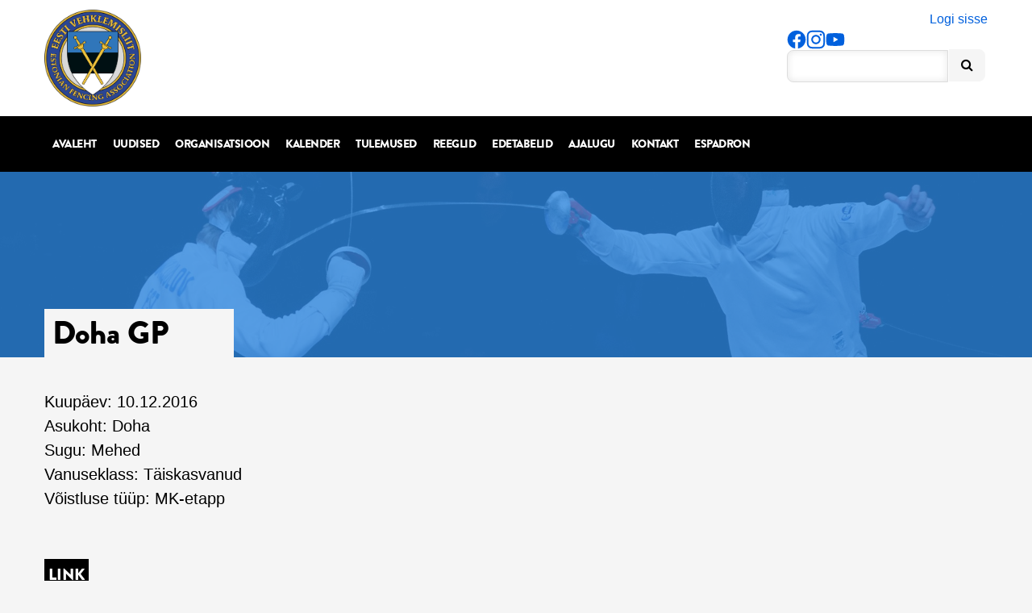

--- FILE ---
content_type: text/html; charset=UTF-8
request_url: https://vehklemisliit.ee/tulemused/doha-gp-3/
body_size: 9534
content:
<!DOCTYPE html>
<html lang="et" class="no-js">
<head>
    <meta charset="utf-8">
    <meta http-equiv="X-UA-Compatible" content="IE=edge">
    <title> &raquo; Doha GP</title>
    <meta name="HandheldFriendly" content="True">
    <meta name="MobileOptimized" content="320">
    <meta name="viewport" content="width=device-width, initial-scale=1.0">
    <link rel="pingback" href="https://vehklemisliit.ee/xmlrpc.php">
    <link rel="icon" href="https://vehklemisliit.ee/wp-content/themes/evl/favicon.ico">
    <meta name='robots' content='max-image-preview:large' />
<link rel='dns-prefetch' href='//fonts.googleapis.com' />
<link rel='dns-prefetch' href='//maxcdn.bootstrapcdn.com' />
<link rel="alternate" title="oEmbed (JSON)" type="application/json+oembed" href="https://vehklemisliit.ee/wp-json/oembed/1.0/embed?url=https%3A%2F%2Fvehklemisliit.ee%2Ftulemused%2Fdoha-gp-3%2F" />
<link rel="alternate" title="oEmbed (XML)" type="text/xml+oembed" href="https://vehklemisliit.ee/wp-json/oembed/1.0/embed?url=https%3A%2F%2Fvehklemisliit.ee%2Ftulemused%2Fdoha-gp-3%2F&#038;format=xml" />
<style id='wp-img-auto-sizes-contain-inline-css' type='text/css'>
img:is([sizes=auto i],[sizes^="auto," i]){contain-intrinsic-size:3000px 1500px}
/*# sourceURL=wp-img-auto-sizes-contain-inline-css */
</style>
<link rel='stylesheet' id='simple_tooltips_style-css' href='https://vehklemisliit.ee/wp-content/plugins/simple-tooltips/zebra_tooltips.css?ver=d480bff2f43cf369b21c7f58214eef3f' type='text/css' media='all' />
<style id='wp-emoji-styles-inline-css' type='text/css'>

	img.wp-smiley, img.emoji {
		display: inline !important;
		border: none !important;
		box-shadow: none !important;
		height: 1em !important;
		width: 1em !important;
		margin: 0 0.07em !important;
		vertical-align: -0.1em !important;
		background: none !important;
		padding: 0 !important;
	}
/*# sourceURL=wp-emoji-styles-inline-css */
</style>
<style id='wp-block-library-inline-css' type='text/css'>
:root{--wp-block-synced-color:#7a00df;--wp-block-synced-color--rgb:122,0,223;--wp-bound-block-color:var(--wp-block-synced-color);--wp-editor-canvas-background:#ddd;--wp-admin-theme-color:#007cba;--wp-admin-theme-color--rgb:0,124,186;--wp-admin-theme-color-darker-10:#006ba1;--wp-admin-theme-color-darker-10--rgb:0,107,160.5;--wp-admin-theme-color-darker-20:#005a87;--wp-admin-theme-color-darker-20--rgb:0,90,135;--wp-admin-border-width-focus:2px}@media (min-resolution:192dpi){:root{--wp-admin-border-width-focus:1.5px}}.wp-element-button{cursor:pointer}:root .has-very-light-gray-background-color{background-color:#eee}:root .has-very-dark-gray-background-color{background-color:#313131}:root .has-very-light-gray-color{color:#eee}:root .has-very-dark-gray-color{color:#313131}:root .has-vivid-green-cyan-to-vivid-cyan-blue-gradient-background{background:linear-gradient(135deg,#00d084,#0693e3)}:root .has-purple-crush-gradient-background{background:linear-gradient(135deg,#34e2e4,#4721fb 50%,#ab1dfe)}:root .has-hazy-dawn-gradient-background{background:linear-gradient(135deg,#faaca8,#dad0ec)}:root .has-subdued-olive-gradient-background{background:linear-gradient(135deg,#fafae1,#67a671)}:root .has-atomic-cream-gradient-background{background:linear-gradient(135deg,#fdd79a,#004a59)}:root .has-nightshade-gradient-background{background:linear-gradient(135deg,#330968,#31cdcf)}:root .has-midnight-gradient-background{background:linear-gradient(135deg,#020381,#2874fc)}:root{--wp--preset--font-size--normal:16px;--wp--preset--font-size--huge:42px}.has-regular-font-size{font-size:1em}.has-larger-font-size{font-size:2.625em}.has-normal-font-size{font-size:var(--wp--preset--font-size--normal)}.has-huge-font-size{font-size:var(--wp--preset--font-size--huge)}.has-text-align-center{text-align:center}.has-text-align-left{text-align:left}.has-text-align-right{text-align:right}.has-fit-text{white-space:nowrap!important}#end-resizable-editor-section{display:none}.aligncenter{clear:both}.items-justified-left{justify-content:flex-start}.items-justified-center{justify-content:center}.items-justified-right{justify-content:flex-end}.items-justified-space-between{justify-content:space-between}.screen-reader-text{border:0;clip-path:inset(50%);height:1px;margin:-1px;overflow:hidden;padding:0;position:absolute;width:1px;word-wrap:normal!important}.screen-reader-text:focus{background-color:#ddd;clip-path:none;color:#444;display:block;font-size:1em;height:auto;left:5px;line-height:normal;padding:15px 23px 14px;text-decoration:none;top:5px;width:auto;z-index:100000}html :where(.has-border-color){border-style:solid}html :where([style*=border-top-color]){border-top-style:solid}html :where([style*=border-right-color]){border-right-style:solid}html :where([style*=border-bottom-color]){border-bottom-style:solid}html :where([style*=border-left-color]){border-left-style:solid}html :where([style*=border-width]){border-style:solid}html :where([style*=border-top-width]){border-top-style:solid}html :where([style*=border-right-width]){border-right-style:solid}html :where([style*=border-bottom-width]){border-bottom-style:solid}html :where([style*=border-left-width]){border-left-style:solid}html :where(img[class*=wp-image-]){height:auto;max-width:100%}:where(figure){margin:0 0 1em}html :where(.is-position-sticky){--wp-admin--admin-bar--position-offset:var(--wp-admin--admin-bar--height,0px)}@media screen and (max-width:600px){html :where(.is-position-sticky){--wp-admin--admin-bar--position-offset:0px}}

/*# sourceURL=wp-block-library-inline-css */
</style><style id='global-styles-inline-css' type='text/css'>
:root{--wp--preset--aspect-ratio--square: 1;--wp--preset--aspect-ratio--4-3: 4/3;--wp--preset--aspect-ratio--3-4: 3/4;--wp--preset--aspect-ratio--3-2: 3/2;--wp--preset--aspect-ratio--2-3: 2/3;--wp--preset--aspect-ratio--16-9: 16/9;--wp--preset--aspect-ratio--9-16: 9/16;--wp--preset--color--black: #000000;--wp--preset--color--cyan-bluish-gray: #abb8c3;--wp--preset--color--white: #ffffff;--wp--preset--color--pale-pink: #f78da7;--wp--preset--color--vivid-red: #cf2e2e;--wp--preset--color--luminous-vivid-orange: #ff6900;--wp--preset--color--luminous-vivid-amber: #fcb900;--wp--preset--color--light-green-cyan: #7bdcb5;--wp--preset--color--vivid-green-cyan: #00d084;--wp--preset--color--pale-cyan-blue: #8ed1fc;--wp--preset--color--vivid-cyan-blue: #0693e3;--wp--preset--color--vivid-purple: #9b51e0;--wp--preset--gradient--vivid-cyan-blue-to-vivid-purple: linear-gradient(135deg,rgb(6,147,227) 0%,rgb(155,81,224) 100%);--wp--preset--gradient--light-green-cyan-to-vivid-green-cyan: linear-gradient(135deg,rgb(122,220,180) 0%,rgb(0,208,130) 100%);--wp--preset--gradient--luminous-vivid-amber-to-luminous-vivid-orange: linear-gradient(135deg,rgb(252,185,0) 0%,rgb(255,105,0) 100%);--wp--preset--gradient--luminous-vivid-orange-to-vivid-red: linear-gradient(135deg,rgb(255,105,0) 0%,rgb(207,46,46) 100%);--wp--preset--gradient--very-light-gray-to-cyan-bluish-gray: linear-gradient(135deg,rgb(238,238,238) 0%,rgb(169,184,195) 100%);--wp--preset--gradient--cool-to-warm-spectrum: linear-gradient(135deg,rgb(74,234,220) 0%,rgb(151,120,209) 20%,rgb(207,42,186) 40%,rgb(238,44,130) 60%,rgb(251,105,98) 80%,rgb(254,248,76) 100%);--wp--preset--gradient--blush-light-purple: linear-gradient(135deg,rgb(255,206,236) 0%,rgb(152,150,240) 100%);--wp--preset--gradient--blush-bordeaux: linear-gradient(135deg,rgb(254,205,165) 0%,rgb(254,45,45) 50%,rgb(107,0,62) 100%);--wp--preset--gradient--luminous-dusk: linear-gradient(135deg,rgb(255,203,112) 0%,rgb(199,81,192) 50%,rgb(65,88,208) 100%);--wp--preset--gradient--pale-ocean: linear-gradient(135deg,rgb(255,245,203) 0%,rgb(182,227,212) 50%,rgb(51,167,181) 100%);--wp--preset--gradient--electric-grass: linear-gradient(135deg,rgb(202,248,128) 0%,rgb(113,206,126) 100%);--wp--preset--gradient--midnight: linear-gradient(135deg,rgb(2,3,129) 0%,rgb(40,116,252) 100%);--wp--preset--font-size--small: 13px;--wp--preset--font-size--medium: 20px;--wp--preset--font-size--large: 36px;--wp--preset--font-size--x-large: 42px;--wp--preset--spacing--20: 0.44rem;--wp--preset--spacing--30: 0.67rem;--wp--preset--spacing--40: 1rem;--wp--preset--spacing--50: 1.5rem;--wp--preset--spacing--60: 2.25rem;--wp--preset--spacing--70: 3.38rem;--wp--preset--spacing--80: 5.06rem;--wp--preset--shadow--natural: 6px 6px 9px rgba(0, 0, 0, 0.2);--wp--preset--shadow--deep: 12px 12px 50px rgba(0, 0, 0, 0.4);--wp--preset--shadow--sharp: 6px 6px 0px rgba(0, 0, 0, 0.2);--wp--preset--shadow--outlined: 6px 6px 0px -3px rgb(255, 255, 255), 6px 6px rgb(0, 0, 0);--wp--preset--shadow--crisp: 6px 6px 0px rgb(0, 0, 0);}:where(.is-layout-flex){gap: 0.5em;}:where(.is-layout-grid){gap: 0.5em;}body .is-layout-flex{display: flex;}.is-layout-flex{flex-wrap: wrap;align-items: center;}.is-layout-flex > :is(*, div){margin: 0;}body .is-layout-grid{display: grid;}.is-layout-grid > :is(*, div){margin: 0;}:where(.wp-block-columns.is-layout-flex){gap: 2em;}:where(.wp-block-columns.is-layout-grid){gap: 2em;}:where(.wp-block-post-template.is-layout-flex){gap: 1.25em;}:where(.wp-block-post-template.is-layout-grid){gap: 1.25em;}.has-black-color{color: var(--wp--preset--color--black) !important;}.has-cyan-bluish-gray-color{color: var(--wp--preset--color--cyan-bluish-gray) !important;}.has-white-color{color: var(--wp--preset--color--white) !important;}.has-pale-pink-color{color: var(--wp--preset--color--pale-pink) !important;}.has-vivid-red-color{color: var(--wp--preset--color--vivid-red) !important;}.has-luminous-vivid-orange-color{color: var(--wp--preset--color--luminous-vivid-orange) !important;}.has-luminous-vivid-amber-color{color: var(--wp--preset--color--luminous-vivid-amber) !important;}.has-light-green-cyan-color{color: var(--wp--preset--color--light-green-cyan) !important;}.has-vivid-green-cyan-color{color: var(--wp--preset--color--vivid-green-cyan) !important;}.has-pale-cyan-blue-color{color: var(--wp--preset--color--pale-cyan-blue) !important;}.has-vivid-cyan-blue-color{color: var(--wp--preset--color--vivid-cyan-blue) !important;}.has-vivid-purple-color{color: var(--wp--preset--color--vivid-purple) !important;}.has-black-background-color{background-color: var(--wp--preset--color--black) !important;}.has-cyan-bluish-gray-background-color{background-color: var(--wp--preset--color--cyan-bluish-gray) !important;}.has-white-background-color{background-color: var(--wp--preset--color--white) !important;}.has-pale-pink-background-color{background-color: var(--wp--preset--color--pale-pink) !important;}.has-vivid-red-background-color{background-color: var(--wp--preset--color--vivid-red) !important;}.has-luminous-vivid-orange-background-color{background-color: var(--wp--preset--color--luminous-vivid-orange) !important;}.has-luminous-vivid-amber-background-color{background-color: var(--wp--preset--color--luminous-vivid-amber) !important;}.has-light-green-cyan-background-color{background-color: var(--wp--preset--color--light-green-cyan) !important;}.has-vivid-green-cyan-background-color{background-color: var(--wp--preset--color--vivid-green-cyan) !important;}.has-pale-cyan-blue-background-color{background-color: var(--wp--preset--color--pale-cyan-blue) !important;}.has-vivid-cyan-blue-background-color{background-color: var(--wp--preset--color--vivid-cyan-blue) !important;}.has-vivid-purple-background-color{background-color: var(--wp--preset--color--vivid-purple) !important;}.has-black-border-color{border-color: var(--wp--preset--color--black) !important;}.has-cyan-bluish-gray-border-color{border-color: var(--wp--preset--color--cyan-bluish-gray) !important;}.has-white-border-color{border-color: var(--wp--preset--color--white) !important;}.has-pale-pink-border-color{border-color: var(--wp--preset--color--pale-pink) !important;}.has-vivid-red-border-color{border-color: var(--wp--preset--color--vivid-red) !important;}.has-luminous-vivid-orange-border-color{border-color: var(--wp--preset--color--luminous-vivid-orange) !important;}.has-luminous-vivid-amber-border-color{border-color: var(--wp--preset--color--luminous-vivid-amber) !important;}.has-light-green-cyan-border-color{border-color: var(--wp--preset--color--light-green-cyan) !important;}.has-vivid-green-cyan-border-color{border-color: var(--wp--preset--color--vivid-green-cyan) !important;}.has-pale-cyan-blue-border-color{border-color: var(--wp--preset--color--pale-cyan-blue) !important;}.has-vivid-cyan-blue-border-color{border-color: var(--wp--preset--color--vivid-cyan-blue) !important;}.has-vivid-purple-border-color{border-color: var(--wp--preset--color--vivid-purple) !important;}.has-vivid-cyan-blue-to-vivid-purple-gradient-background{background: var(--wp--preset--gradient--vivid-cyan-blue-to-vivid-purple) !important;}.has-light-green-cyan-to-vivid-green-cyan-gradient-background{background: var(--wp--preset--gradient--light-green-cyan-to-vivid-green-cyan) !important;}.has-luminous-vivid-amber-to-luminous-vivid-orange-gradient-background{background: var(--wp--preset--gradient--luminous-vivid-amber-to-luminous-vivid-orange) !important;}.has-luminous-vivid-orange-to-vivid-red-gradient-background{background: var(--wp--preset--gradient--luminous-vivid-orange-to-vivid-red) !important;}.has-very-light-gray-to-cyan-bluish-gray-gradient-background{background: var(--wp--preset--gradient--very-light-gray-to-cyan-bluish-gray) !important;}.has-cool-to-warm-spectrum-gradient-background{background: var(--wp--preset--gradient--cool-to-warm-spectrum) !important;}.has-blush-light-purple-gradient-background{background: var(--wp--preset--gradient--blush-light-purple) !important;}.has-blush-bordeaux-gradient-background{background: var(--wp--preset--gradient--blush-bordeaux) !important;}.has-luminous-dusk-gradient-background{background: var(--wp--preset--gradient--luminous-dusk) !important;}.has-pale-ocean-gradient-background{background: var(--wp--preset--gradient--pale-ocean) !important;}.has-electric-grass-gradient-background{background: var(--wp--preset--gradient--electric-grass) !important;}.has-midnight-gradient-background{background: var(--wp--preset--gradient--midnight) !important;}.has-small-font-size{font-size: var(--wp--preset--font-size--small) !important;}.has-medium-font-size{font-size: var(--wp--preset--font-size--medium) !important;}.has-large-font-size{font-size: var(--wp--preset--font-size--large) !important;}.has-x-large-font-size{font-size: var(--wp--preset--font-size--x-large) !important;}
/*# sourceURL=global-styles-inline-css */
</style>

<style id='classic-theme-styles-inline-css' type='text/css'>
/*! This file is auto-generated */
.wp-block-button__link{color:#fff;background-color:#32373c;border-radius:9999px;box-shadow:none;text-decoration:none;padding:calc(.667em + 2px) calc(1.333em + 2px);font-size:1.125em}.wp-block-file__button{background:#32373c;color:#fff;text-decoration:none}
/*# sourceURL=/wp-includes/css/classic-themes.min.css */
</style>
<link rel='stylesheet' id='contact-form-7-css' href='https://vehklemisliit.ee/wp-content/plugins/contact-form-7/includes/css/styles.css?ver=6.1.4' type='text/css' media='all' />
<link rel='stylesheet' id='theme-my-login-css' href='https://vehklemisliit.ee/wp-content/plugins/theme-my-login/assets/styles/theme-my-login.min.css?ver=7.1.14' type='text/css' media='all' />
<link rel='stylesheet' id='google-fonts-css' href='https://fonts.googleapis.com/css?family=Vollkorn:400italic,400&#038;family=Open+Sans:ital,wght@0,300..800;1,300..800&#038;display=swap' type='text/css' media='all' />
<link rel='stylesheet' id='FontAwesome-css' href='https://maxcdn.bootstrapcdn.com/font-awesome/4.2.0/css/font-awesome.min.css?ver=d480bff2f43cf369b21c7f58214eef3f' type='text/css' media='all' />
<link rel='stylesheet' id='tablepress-default-css' href='https://vehklemisliit.ee/wp-content/tablepress-combined.min.css?ver=139' type='text/css' media='all' />
<link rel='stylesheet' id='mimetypes-link-icons-css' href='https://vehklemisliit.ee/wp-content/plugins/mimetypes-link-icons/css/style.php?cssvars=[base64]&#038;ver=3.0' type='text/css' media='all' />
<script type="text/javascript" src="https://vehklemisliit.ee/wp-includes/js/jquery/jquery.min.js?ver=3.7.1" id="jquery-core-js"></script>
<script type="text/javascript" src="https://vehklemisliit.ee/wp-includes/js/jquery/jquery-migrate.min.js?ver=3.4.1" id="jquery-migrate-js"></script>
<link rel="https://api.w.org/" href="https://vehklemisliit.ee/wp-json/" /><link rel="icon" href="https://vehklemisliit.ee/wp-content/uploads/2024/02/cropped-Untitled-design-6-32x32.png" sizes="32x32" />
<link rel="icon" href="https://vehklemisliit.ee/wp-content/uploads/2024/02/cropped-Untitled-design-6-192x192.png" sizes="192x192" />
<link rel="apple-touch-icon" href="https://vehklemisliit.ee/wp-content/uploads/2024/02/cropped-Untitled-design-6-180x180.png" />
<meta name="msapplication-TileImage" content="https://vehklemisliit.ee/wp-content/uploads/2024/02/cropped-Untitled-design-6-270x270.png" />
		<style type="text/css" id="wp-custom-css">
			.page-id-8573 #sponsorid2 {display: none;}		</style>
		    <link href="https://vehklemisliit.ee/wp-content/themes/evl/libs/bootstrap/bootstrap.min.css" rel="stylesheet" media="screen">
    <link href="https://vehklemisliit.ee/wp-content/themes/evl/jquery-ui.min.css" rel="stylesheet" media="screen">
    <link href="https://vehklemisliit.ee/wp-content/themes/evl/style.css?ver=1.1" rel="stylesheet" media="screen">
</head>

<body class="wp-singular tulemused-template-default single single-tulemused postid-5147 wp-theme-evl">
                
    
    <div class="header">
        <div class="container">
            <a href="https://vehklemisliit.ee" class="logo"></a>
            <div class="right misc">
                <div class="login">
                                            <a href="https://vehklemisliit.ee/login/">Logi sisse</a>
                                    </div>
				
                <div class="ext-links left">
                    <a href="https://www.facebook.com/EestiVehklemisliit" target="_blank"><img src="https://vehklemisliit.ee/wp-content/themes/evl/libs/images/fb-rounded.svg"></a>
					<a href="https://www.instagram.com/estonianfencing/" target="_blank"><img src="https://vehklemisliit.ee/wp-content/themes/evl/libs/images/instagram-rounded.svg"></a>
                    <a href="https://www.youtube.com/channel/UCh3xK8Tg1AfZ4OY4Kx--10A" target="_blank"><img src="https://vehklemisliit.ee/wp-content/themes/evl/libs/images/youtube-rounded.svg"></a>
                </div>

                <div id="search" class="left">
                    <form method="get" id="search_form" action="https://vehklemisliit.ee">
                        <input type="text" class="text" name="s" placeholder="">
                        <button type="submit" class="submit">
                            <i class="fa fa-search"></i>
                        </button>
                    </form>
                </div>

                <div class="birthdays">
                                    </div>
                <div class="birthdays mobile">
                                    </div>
                <div class="nav-toggle-clear"></div>
                <div class="nav-toggle"><i class="fa fa-bars"></i> <span>Menüü</span></div>
            </div>
        </div>
    </div>

    <div class="nav">
        <div class="container">
            <nav role="navigation">
                <ul id="menu-pohimenuu" class="nav cf"><li id="menu-item-8" class="menu-item menu-item-type-post_type menu-item-object-page menu-item-home menu-item-8"><a href="https://vehklemisliit.ee/">Avaleht</a></li>
<li id="menu-item-37" class="menu-item menu-item-type-post_type menu-item-object-page menu-item-37"><a href="https://vehklemisliit.ee/uudised/">Uudised</a></li>
<li id="menu-item-13" class="menu-item menu-item-type-post_type menu-item-object-page menu-item-has-children menu-item-13"><a href="https://vehklemisliit.ee/organisatsioon/">Organisatsioon</a>
<ul class="sub-menu">
	<li id="menu-item-71" class="menu-item menu-item-type-post_type menu-item-object-page menu-item-has-children menu-item-71"><a href="https://vehklemisliit.ee/organisatsioon/juhatus/">Juhatus</a>
	<ul class="sub-menu">
		<li id="menu-item-80" class="menu-item menu-item-type-post_type menu-item-object-page menu-item-80"><a href="https://vehklemisliit.ee/organisatsioon/juhatus/koosseis/">Koosseis</a></li>
		<li id="menu-item-79" class="menu-item menu-item-type-post_type menu-item-object-page menu-item-79"><a href="https://vehklemisliit.ee/organisatsioon/juhatus/protokollid/">Protokollid</a></li>
	</ul>
</li>
	<li id="menu-item-162" class="menu-item menu-item-type-post_type menu-item-object-page menu-item-162"><a href="https://vehklemisliit.ee/organisatsioon/liikmed/">Liikmed</a></li>
	<li id="menu-item-78" class="menu-item menu-item-type-post_type menu-item-object-page menu-item-78"><a href="https://vehklemisliit.ee/organisatsioon/pohikiri/">Põhikiri</a></li>
	<li id="menu-item-17557" class="menu-item menu-item-type-post_type menu-item-object-page menu-item-17557"><a href="https://vehklemisliit.ee/organisatsioon-arengukava-2019-2014/" title="Arengukava">Arengukava 2019-2024</a></li>
	<li id="menu-item-18196" class="menu-item menu-item-type-post_type menu-item-object-page menu-item-18196"><a href="https://vehklemisliit.ee/spordivoistlustega-manipuleerimise-vastu-voitlemise-reeglid/">Spordivõistlustega manipuleerimise vastu võitlemise reeglid</a></li>
	<li id="menu-item-164" class="menu-item menu-item-type-post_type menu-item-object-page menu-item-has-children menu-item-164"><a href="https://vehklemisliit.ee/organisatsioon/treenerite-noukogu/">Treenerite nõukogu</a>
	<ul class="sub-menu">
		<li id="menu-item-166" class="menu-item menu-item-type-post_type menu-item-object-page menu-item-166"><a href="https://vehklemisliit.ee/organisatsioon/treenerite-noukogu/koosseis/">Koosseis</a></li>
		<li id="menu-item-167" class="menu-item menu-item-type-post_type menu-item-object-page menu-item-167"><a href="https://vehklemisliit.ee/organisatsioon/treenerite-noukogu/padevus-ja-ulesanded/">Pädevus ja ülesanded</a></li>
		<li id="menu-item-168" class="menu-item menu-item-type-post_type menu-item-object-page menu-item-168"><a href="https://vehklemisliit.ee/organisatsioon/treenerite-noukogu/protokollid/">Protokollid</a></li>
		<li id="menu-item-165" class="menu-item menu-item-type-post_type menu-item-object-page menu-item-165"><a href="https://vehklemisliit.ee/organisatsioon/treenerite-noukogu/arhiiv/">Arhiiv</a></li>
	</ul>
</li>
	<li id="menu-item-181" class="menu-item menu-item-type-post_type menu-item-object-page menu-item-181"><a href="https://vehklemisliit.ee/organisatsioon/voistluskutsed/">Võistluskutsed</a></li>
</ul>
</li>
<li id="menu-item-36" class="menu-item menu-item-type-post_type menu-item-object-page menu-item-36"><a href="https://vehklemisliit.ee/kalender/">Kalender</a></li>
<li id="menu-item-35" class="menu-item menu-item-type-post_type menu-item-object-page menu-item-35"><a href="https://vehklemisliit.ee/tulemused/">Tulemused</a></li>
<li id="menu-item-34" class="menu-item menu-item-type-post_type menu-item-object-page menu-item-has-children menu-item-34"><a href="https://vehklemisliit.ee/reeglid/">Reeglid</a>
<ul class="sub-menu">
	<li id="menu-item-172" class="menu-item menu-item-type-post_type menu-item-object-page menu-item-172"><a href="https://vehklemisliit.ee/reeglid/evl-kohtunike-kogu/">EVL kohtunike kogu</a></li>
	<li id="menu-item-173" class="menu-item menu-item-type-post_type menu-item-object-page menu-item-173"><a href="https://vehklemisliit.ee/reeglid/evl-tiitlivoistluste-juhend/">EVL tiitlivõistluste juhend</a></li>
	<li id="menu-item-174" class="menu-item menu-item-type-post_type menu-item-object-page menu-item-174"><a href="https://vehklemisliit.ee/reeglid/evl-ohutusreeglid/">EVL ohutusreeglid</a></li>
	<li id="menu-item-175" class="menu-item menu-item-type-post_type menu-item-object-page menu-item-175"><a href="https://vehklemisliit.ee/reeglid/kohtunike-kategooriate-andmise-kord/">Kohtunike kategooriate andmise kord</a></li>
	<li id="menu-item-178" class="menu-item menu-item-type-post_type menu-item-object-page menu-item-178"><a href="https://vehklemisliit.ee/reeglid/vanusepiirangud-eesti-voistlustel/">Vanusepiirangud Eesti võistlustel</a></li>
	<li id="menu-item-177" class="menu-item menu-item-type-post_type menu-item-object-page menu-item-177"><a href="https://vehklemisliit.ee/reeglid/uleminekud-klubides/">Üleminekud klubides</a></li>
</ul>
</li>
<li id="menu-item-33" class="menu-item menu-item-type-post_type menu-item-object-page menu-item-33"><a href="https://vehklemisliit.ee/edetabelid/">Edetabelid</a></li>
<li id="menu-item-32" class="menu-item menu-item-type-post_type menu-item-object-page menu-item-has-children menu-item-32"><a href="https://vehklemisliit.ee/ajalugu/">Ajalugu</a>
<ul class="sub-menu">
	<li id="menu-item-158" class="menu-item menu-item-type-post_type menu-item-object-page menu-item-158"><a href="https://vehklemisliit.ee/ajalugu/eesti-meistrid/">Eesti meistrid</a></li>
	<li id="menu-item-159" class="menu-item menu-item-type-post_type menu-item-object-page menu-item-159"><a href="https://vehklemisliit.ee/ajalugu/eesti-vehklejate-medalivoidud/">Eesti vehklejate medalivõidud</a></li>
	<li id="menu-item-160" class="menu-item menu-item-type-post_type menu-item-object-page menu-item-160"><a href="https://vehklemisliit.ee/ajalugu/mk-etapp-tallinna-mook/">MK-etapp Tallinna Mõõk</a></li>
</ul>
</li>
<li id="menu-item-30" class="menu-item menu-item-type-post_type menu-item-object-page menu-item-30"><a href="https://vehklemisliit.ee/kontakt/">Kontakt</a></li>
<li id="menu-item-17558" class="menu-item menu-item-type-post_type menu-item-object-page menu-item-17558"><a href="https://vehklemisliit.ee/espadron/">Espadron</a></li>
</ul>            </nav>
        </div>
    </div>
</body>
</html>



<div class="titlebg" style="background-image: url(https://vehklemisliit.ee/wp-content/uploads/2015/03/Final_Novosjolov-Kauter_Masters_epee_2012_n04.jpg);">

	<div class="overlay"></div>

	<div class="container">

		<h1 class="title">Doha GP</h1>

	</div>

</div>

<script type="text/javascript">

  function calcHeight(iframe)

  {

    //find the height of the internal page

    var the_height = document.getElementById(iframe).contentWindow.document.body.scrollHeight;

    //change the height of the iframe

    document.getElementById(iframe).height = the_height + 100;

  }

</script>

<div class="container">

	<div id="main" role="main">

		
		
		Kuupäev: 10.12.2016<br>Asukoht: Doha<br>Sugu: Mehed<br>Vanuseklass: Täiskasvanud<br>Võistluse tüüp: MK-etapp<br><br><br>
		  <div class="small-title">

			<p>Link</p>

		  </div>

		  <a href="http://fie.org/competitions/2017/387/results/rank">http://fie.org/competitions/2017/387/results/rank</a><br>
		</div>



</div>



<div id="sponsorid2" class="sponsorid">
																			<h3>Koostööpartnerid</h3>		      <ul class="container">
		      			  <li>
			    <a href="" target="_blank">
			      <img src="https://vehklemisliit.ee/wp-content/uploads/2024/07/team-estonia.jpg">
			    </a>
			  </li>
						  <li>
			    <a href="http://www.kul.ee/et" target="_blank">
			      <img src="https://vehklemisliit.ee/wp-content/uploads/2015/05/kultuuriministeerium.jpg">
			    </a>
			  </li>
						  <li>
			    <a href="http://www.kulka.ee/" target="_blank">
			      <img src="https://vehklemisliit.ee/wp-content/uploads/2015/05/kulka.jpg">
			    </a>
			  </li>
						  <li>
			    <a href="http://www.eok.ee/" target="_blank">
			      <img src="https://vehklemisliit.ee/wp-content/uploads/2015/05/eok-1.jpg">
			    </a>
			  </li>
						  <li>
			    <a href="http://www.radissonblu.com/olumpiahotel-tallinn/" target="_blank">
			      <img src="https://vehklemisliit.ee/wp-content/uploads/2015/05/radisson-1.jpg">
			    </a>
			  </li>
						  <li>
			    <a href="http://www.tallink.com/" target="_blank">
			      <img src="https://vehklemisliit.ee/wp-content/uploads/2015/05/tallink.jpg">
			    </a>
			  </li>
					      </ul>
		      </div>
<div class="footer">
	<div class="container">
<div>
		<div class="contactinfo-footer col-md-4">
			<div class="contactinfo-1">
				<h3>Eesti Vehklemisliit</h3>
				<span>Kõik õigused kaitstud ©</span>
			</div>
			<p class="contactinfo-2">
															<a href="https://goo.gl/maps/L7wFB2BnJED2" target="_blank">
											Kadaka tee 63, Tallinn 12915											</a>
										<br>
													<a href="tel:+3725444 0894">+372 5444 0894</a><br>
													<a href="mailto:evl@vehklemisliit.ee">evl@vehklemisliit.ee</a>
							</p>
		</div>
		<div class="footer-nav-container">
			<ul class="footer-nav">
				<li class="parent-link"><a href="/organisatsioon">Organisatsioon</a></li>
				<li class="page_item page-item-68 page_item_has_children"><a href="https://vehklemisliit.ee/organisatsioon/juhatus/">Juhatus</a>
<ul class='children'>
	<li class="page_item page-item-72"><a href="https://vehklemisliit.ee/organisatsioon/juhatus/koosseis/">Koosseis</a></li>
	<li class="page_item page-item-74"><a href="https://vehklemisliit.ee/organisatsioon/juhatus/protokollid/">Protokollid</a></li>
</ul>
</li>
<li class="page_item page-item-132"><a href="https://vehklemisliit.ee/organisatsioon/liikmed/">Liikmed</a></li>
<li class="page_item page-item-130"><a href="https://vehklemisliit.ee/organisatsioon/noorterahad/">Noorterahad</a></li>
<li class="page_item page-item-76"><a href="https://vehklemisliit.ee/organisatsioon/pohikiri/">Põhikiri</a></li>
<li class="page_item page-item-120 page_item_has_children"><a href="https://vehklemisliit.ee/organisatsioon/treenerite-noukogu/">Treenerite nõukogu</a>
<ul class='children'>
	<li class="page_item page-item-128"><a href="https://vehklemisliit.ee/organisatsioon/treenerite-noukogu/arhiiv/">Arhiiv</a></li>
	<li class="page_item page-item-122"><a href="https://vehklemisliit.ee/organisatsioon/treenerite-noukogu/koosseis/">Koosseis</a></li>
	<li class="page_item page-item-124"><a href="https://vehklemisliit.ee/organisatsioon/treenerite-noukogu/padevus-ja-ulesanded/">Pädevus ja ülesanded</a></li>
	<li class="page_item page-item-126"><a href="https://vehklemisliit.ee/organisatsioon/treenerite-noukogu/protokollid/">Protokollid</a></li>
</ul>
</li>
<li class="page_item page-item-169"><a href="https://vehklemisliit.ee/organisatsioon/voistluskutsed/">Võistluskutsed</a></li>
			</ul>
			<ul class="footer-nav">
				<li class="parent-link"><a href="/reeglid">Reeglid</a></li>
				<li class="page_item page-item-50244"><a href="https://vehklemisliit.ee/reeglid/2025-2026-hooaja-edetabeli-punktide-arvestus/">2025-2026 hooaja edetabeli punktide arvestus</a></li>
<li class="page_item page-item-50902"><a href="https://vehklemisliit.ee/reeglid/aasta-vehklejate-valimine/">Aasta vehklejate valimine</a></li>
<li class="page_item page-item-143 page_item_has_children"><a href="https://vehklemisliit.ee/reeglid/evl-kohtunike-kogu/">EVL kohtunike kogu</a>
<ul class='children'>
	<li class="page_item page-item-22015"><a href="https://vehklemisliit.ee/reeglid/evl-kohtunike-kogu/esimees/">Esimees</a></li>
	<li class="page_item page-item-22010"><a href="https://vehklemisliit.ee/reeglid/evl-kohtunike-kogu/protokollid/">Protokollid</a></li>
</ul>
</li>
<li class="page_item page-item-144"><a href="https://vehklemisliit.ee/reeglid/evl-ohutusreeglid/">EVL ohutusreeglid</a></li>
<li class="page_item page-item-134"><a href="https://vehklemisliit.ee/reeglid/evl-tiitlivoistluste-juhend/">EVL tiitlivõistluste juhend</a></li>
<li class="page_item page-item-142"><a href="https://vehklemisliit.ee/reeglid/kohtunike-kategooriate-andmise-kord/">Kohtunike kategooriate andmise kord</a></li>
<li class="page_item page-item-21806"><a href="https://vehklemisliit.ee/reeglid/passiivsuse-reegel/">Passiivsuse reegel</a></li>
<li class="page_item page-item-138"><a href="https://vehklemisliit.ee/reeglid/uleminekud-klubides/">Üleminekud klubides</a></li>
<li class="page_item page-item-140"><a href="https://vehklemisliit.ee/reeglid/vanusepiirangud-eesti-voistlustel/">Vanusepiirangud Eesti võistlustel</a></li>
<li class="page_item page-item-47285"><a href="https://vehklemisliit.ee/reeglid/2024-2025_hooaja_edetabeli_punktide_arvestus/">2024-2025 hooaja edetabeli punktide arvestus</a></li>
			</ul>
			<ul class="footer-nav">
				<li class="parent-link"><a href="/ajalugu">Ajalugu</a></li>
				<li class="page_item page-item-152"><a href="https://vehklemisliit.ee/ajalugu/eesti-meistrid/">Eesti meistrid</a></li>
<li class="page_item page-item-153"><a href="https://vehklemisliit.ee/ajalugu/eesti-vehklejate-medalivoidud/">Eesti vehklejate medalivõidud</a></li>
<li class="page_item page-item-154"><a href="https://vehklemisliit.ee/ajalugu/mk-etapp-tallinna-mook/">MK-etapp Tallinna Mõõk</a></li>
			</ul>
		</div>
</div>

<div class="dreamo"><a href="https://dreamo.ee" title="Veebilehe valmistas Dreamo Digiagentuur" target="_blank">DREAMO</a></div><style>.dreamo{float: left;width: 100%;text-align: right;}.dreamo a{font-size: 8px !important;font-family: arial !important;font-weight: bold !important;letter-spacing: 1px !important;color: #fff !important;text-decoration: none !important;}.dreamo a:hover{text-decoration:none !important; color:#fff !important;}</style>
</div>
</div>

<script src="https://code.jquery.com/jquery.min.js"></script>
<script src="https://vehklemisliit.ee/wp-content/themes/evl/libs/js/scripts.js"></script>
<script src="https://vehklemisliit.ee/wp-content/themes/evl/libs/bootstrap/bootstrap.min.js"></script>
<script src="https://vehklemisliit.ee/wp-content/themes/evl/libs/js/verticaltabs.js"></script>
<script src="https://vehklemisliit.ee/wp-content/themes/evl/libs/js/jquery-ui.min.js"></script>

<script type="speculationrules">
{"prefetch":[{"source":"document","where":{"and":[{"href_matches":"/*"},{"not":{"href_matches":["/wp-*.php","/wp-admin/*","/wp-content/uploads/*","/wp-content/*","/wp-content/plugins/*","/wp-content/themes/evl/*","/*\\?(.+)"]}},{"not":{"selector_matches":"a[rel~=\"nofollow\"]"}},{"not":{"selector_matches":".no-prefetch, .no-prefetch a"}}]},"eagerness":"conservative"}]}
</script>
<script type="text/javascript" src="https://vehklemisliit.ee/wp-content/plugins/simple-tooltips/zebra_tooltips.js?ver=d480bff2f43cf369b21c7f58214eef3f" id="simple_tooltips_base-js"></script>
<script type="text/javascript" src="https://vehklemisliit.ee/wp-includes/js/dist/hooks.min.js?ver=dd5603f07f9220ed27f1" id="wp-hooks-js"></script>
<script type="text/javascript" src="https://vehklemisliit.ee/wp-includes/js/dist/i18n.min.js?ver=c26c3dc7bed366793375" id="wp-i18n-js"></script>
<script type="text/javascript" id="wp-i18n-js-after">
/* <![CDATA[ */
wp.i18n.setLocaleData( { 'text direction\u0004ltr': [ 'ltr' ] } );
//# sourceURL=wp-i18n-js-after
/* ]]> */
</script>
<script type="text/javascript" src="https://vehklemisliit.ee/wp-content/plugins/contact-form-7/includes/swv/js/index.js?ver=6.1.4" id="swv-js"></script>
<script type="text/javascript" id="contact-form-7-js-before">
/* <![CDATA[ */
var wpcf7 = {
    "api": {
        "root": "https:\/\/vehklemisliit.ee\/wp-json\/",
        "namespace": "contact-form-7\/v1"
    }
};
//# sourceURL=contact-form-7-js-before
/* ]]> */
</script>
<script type="text/javascript" src="https://vehklemisliit.ee/wp-content/plugins/contact-form-7/includes/js/index.js?ver=6.1.4" id="contact-form-7-js"></script>
<script type="text/javascript" id="theme-my-login-js-extra">
/* <![CDATA[ */
var themeMyLogin = {"action":"","errors":[]};
//# sourceURL=theme-my-login-js-extra
/* ]]> */
</script>
<script type="text/javascript" src="https://vehklemisliit.ee/wp-content/plugins/theme-my-login/assets/scripts/theme-my-login.min.js?ver=7.1.14" id="theme-my-login-js"></script>
<script type="text/javascript" id="mimetypes-link-icons-js-extra">
/* <![CDATA[ */
var i18n_mtli = {"hidethings":"1","enable_async":"","enable_async_debug":"","avoid_selector":".wp-caption"};
//# sourceURL=mimetypes-link-icons-js-extra
/* ]]> */
</script>
<script type="text/javascript" src="https://vehklemisliit.ee/wp-content/plugins/mimetypes-link-icons/js/mtli-str-replace.min.js?ver=3.1.0" id="mimetypes-link-icons-js"></script>
<script type="text/javascript" src="https://www.google.com/recaptcha/api.js?render=6LeleoAUAAAAACKte7fnN6qUftU_UNGkvkwdaDII&amp;ver=3.0" id="google-recaptcha-js"></script>
<script type="text/javascript" src="https://vehklemisliit.ee/wp-includes/js/dist/vendor/wp-polyfill.min.js?ver=3.15.0" id="wp-polyfill-js"></script>
<script type="text/javascript" id="wpcf7-recaptcha-js-before">
/* <![CDATA[ */
var wpcf7_recaptcha = {
    "sitekey": "6LeleoAUAAAAACKte7fnN6qUftU_UNGkvkwdaDII",
    "actions": {
        "homepage": "homepage",
        "contactform": "contactform"
    }
};
//# sourceURL=wpcf7-recaptcha-js-before
/* ]]> */
</script>
<script type="text/javascript" src="https://vehklemisliit.ee/wp-content/plugins/contact-form-7/modules/recaptcha/index.js?ver=6.1.4" id="wpcf7-recaptcha-js"></script>
<script id="wp-emoji-settings" type="application/json">
{"baseUrl":"https://s.w.org/images/core/emoji/17.0.2/72x72/","ext":".png","svgUrl":"https://s.w.org/images/core/emoji/17.0.2/svg/","svgExt":".svg","source":{"concatemoji":"https://vehklemisliit.ee/wp-includes/js/wp-emoji-release.min.js?ver=d480bff2f43cf369b21c7f58214eef3f"}}
</script>
<script type="module">
/* <![CDATA[ */
/*! This file is auto-generated */
const a=JSON.parse(document.getElementById("wp-emoji-settings").textContent),o=(window._wpemojiSettings=a,"wpEmojiSettingsSupports"),s=["flag","emoji"];function i(e){try{var t={supportTests:e,timestamp:(new Date).valueOf()};sessionStorage.setItem(o,JSON.stringify(t))}catch(e){}}function c(e,t,n){e.clearRect(0,0,e.canvas.width,e.canvas.height),e.fillText(t,0,0);t=new Uint32Array(e.getImageData(0,0,e.canvas.width,e.canvas.height).data);e.clearRect(0,0,e.canvas.width,e.canvas.height),e.fillText(n,0,0);const a=new Uint32Array(e.getImageData(0,0,e.canvas.width,e.canvas.height).data);return t.every((e,t)=>e===a[t])}function p(e,t){e.clearRect(0,0,e.canvas.width,e.canvas.height),e.fillText(t,0,0);var n=e.getImageData(16,16,1,1);for(let e=0;e<n.data.length;e++)if(0!==n.data[e])return!1;return!0}function u(e,t,n,a){switch(t){case"flag":return n(e,"\ud83c\udff3\ufe0f\u200d\u26a7\ufe0f","\ud83c\udff3\ufe0f\u200b\u26a7\ufe0f")?!1:!n(e,"\ud83c\udde8\ud83c\uddf6","\ud83c\udde8\u200b\ud83c\uddf6")&&!n(e,"\ud83c\udff4\udb40\udc67\udb40\udc62\udb40\udc65\udb40\udc6e\udb40\udc67\udb40\udc7f","\ud83c\udff4\u200b\udb40\udc67\u200b\udb40\udc62\u200b\udb40\udc65\u200b\udb40\udc6e\u200b\udb40\udc67\u200b\udb40\udc7f");case"emoji":return!a(e,"\ud83e\u1fac8")}return!1}function f(e,t,n,a){let r;const o=(r="undefined"!=typeof WorkerGlobalScope&&self instanceof WorkerGlobalScope?new OffscreenCanvas(300,150):document.createElement("canvas")).getContext("2d",{willReadFrequently:!0}),s=(o.textBaseline="top",o.font="600 32px Arial",{});return e.forEach(e=>{s[e]=t(o,e,n,a)}),s}function r(e){var t=document.createElement("script");t.src=e,t.defer=!0,document.head.appendChild(t)}a.supports={everything:!0,everythingExceptFlag:!0},new Promise(t=>{let n=function(){try{var e=JSON.parse(sessionStorage.getItem(o));if("object"==typeof e&&"number"==typeof e.timestamp&&(new Date).valueOf()<e.timestamp+604800&&"object"==typeof e.supportTests)return e.supportTests}catch(e){}return null}();if(!n){if("undefined"!=typeof Worker&&"undefined"!=typeof OffscreenCanvas&&"undefined"!=typeof URL&&URL.createObjectURL&&"undefined"!=typeof Blob)try{var e="postMessage("+f.toString()+"("+[JSON.stringify(s),u.toString(),c.toString(),p.toString()].join(",")+"));",a=new Blob([e],{type:"text/javascript"});const r=new Worker(URL.createObjectURL(a),{name:"wpTestEmojiSupports"});return void(r.onmessage=e=>{i(n=e.data),r.terminate(),t(n)})}catch(e){}i(n=f(s,u,c,p))}t(n)}).then(e=>{for(const n in e)a.supports[n]=e[n],a.supports.everything=a.supports.everything&&a.supports[n],"flag"!==n&&(a.supports.everythingExceptFlag=a.supports.everythingExceptFlag&&a.supports[n]);var t;a.supports.everythingExceptFlag=a.supports.everythingExceptFlag&&!a.supports.flag,a.supports.everything||((t=a.source||{}).concatemoji?r(t.concatemoji):t.wpemoji&&t.twemoji&&(r(t.twemoji),r(t.wpemoji)))});
//# sourceURL=https://vehklemisliit.ee/wp-includes/js/wp-emoji-loader.min.js
/* ]]> */
</script>
                			            
                <script type="text/javascript">
                    jQuery(function() {
                                                
                        jQuery(".tooltips img").closest(".tooltips").css("display", "inline-block");
                    
                        new jQuery.Zebra_Tooltips(jQuery('.tooltips').not('.custom_m_bubble'), {
                            'background_color':     '#000000',
                            'color':				'#ffffff',
                            'max_width':  250,
                            'opacity':    0.95, 
                            'position':    'center'
                        });
                        
                                            
                    });
                </script>        
		</body>
</html>


--- FILE ---
content_type: application/javascript
request_url: https://vehklemisliit.ee/wp-content/themes/evl/libs/js/verticaltabs.js
body_size: 955
content:
/*
 * 	Vertical Tabs 1.1- jQuery plugin
 *	written by Kent Heberling, http://www.khwebdesign.net
 *	http://khwebdesign.net/blog/vertical-tabs-a-jquery-plugin/
 *
 *	Copyright (c) 2010 Kent Heberling(http://www.khwebdesign.net)
 *	Dual licensed under the MIT (MIT-LICENSE.txt)
 *	and GPL (GPL-LICENSE.txt) licenses.
 *
 *	Built for jQuery library
 *	http://jquery.com
 *
 */

/*
	<div class="verticalslider">
        <ul class="slider_tabs">
            <li><a href="#">Tab 1</a></li>
            <li><a href="#">Tab 2</a></li>
        </ul>
        <ul class="verticalslider_contents">
            <li>Content 1</li>
            <li>Content 2</li>
        </ul>
    </div>
 */

 /* TO DO

 */
(function($){
 $.fn.verticaltabs = function(options) {
 	 // Default Values
	 var defaults = {
		speed: 500,
		slideShow: true,
		slideShowSpeed: 1000,
		activeIndex: 0
	 };
	 var options = $.extend(defaults, options);

	 // Main Plugin Code
	 return this.each(function() {
		var verticaltabs = $(this);
		var tabs = $(verticaltabs).children(".slider_tabs").children(); // all of the tabs
		var contents = $(verticaltabs).children(".slider_contents").children(); // all of the contents
		var sliderInterval;
		var activeIndex = defaults.activeIndex;
		var slideShow = options.slideShow;
		var timeout;
		var totalHeight;

		// Initializing Code
		$(contents[defaults.activeIndex]).addClass("activeContent");
		$(tabs[activeIndex]).addClass("activeTab"); // Set first tab and first content to active
		//totalHeight = $(tabs).length * $(".slider_tabs a").outerHeight(); // Calculate total height for use in playPause positioning and content overflow
		//$(".slider_contents li",verticaltabs).css({height: totalHeight + "px"}); // Assign height to contents to prevent content overflow

		// Event Bindings
		$(".slider_tabs a", verticaltabs).click(function (){
			if (!$(this).parent().hasClass("activeTab")){ // do nothing if the clicked tab is already the active tab
				activeIndex	= $(this).parent().prevAll().length; // a clicked -> li -> previous siblings
				switchContents();
				if (slideShow){
					clearTimeout(timeout);
					slideShow = false;
				}
			}
			return false;
		});

		// Plugin Methods
		function switchContents() {
			$(".activeTab", verticaltabs).removeClass("activeTab");
			$(tabs[activeIndex], verticaltabs).addClass("activeTab");	// Update tabs
			$(".activeContent", verticaltabs).fadeOut(options.speed).removeClass("activeContent");
			$(contents[activeIndex], verticaltabs).fadeIn(options.speed).addClass("activeContent"); // Update content
		};

		function startSlideShow(){
			slideShow = true;
			clearTimeout(timeout); // incase the timeout was set multiple times by means of propagation
			timeout = setTimeout(function(){autoUpdate();}, options.speed + options.slideShowSpeed);
		}

		function autoUpdate() {
			if (slideShow){
				activeIndex++;
				if (activeIndex == contents.length){activeIndex = 0;}
				switchContents();
				startSlideShow(); // Call this again
			}
		};

		// Timed Events
		if (slideShow){
			timeout = setTimeout(function(){autoUpdate();}, options.speed + options.slideShowSpeed); // Begin the autoUpdate
		}
	 });
 };
})(jQuery);



